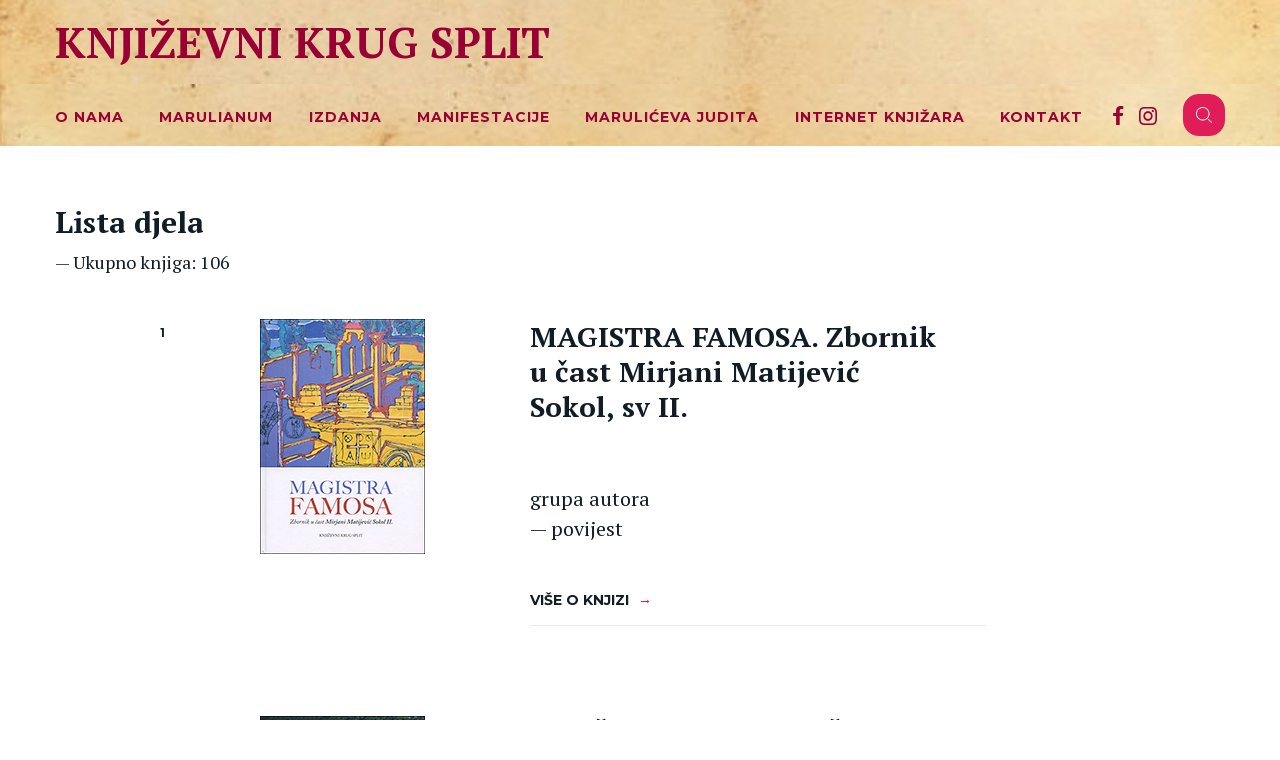

--- FILE ---
content_type: text/html; charset=UTF-8
request_url: https://www.knjizevni-krug.hr/knjige/?naslov=&autor=&godina=&podrucje=Povijest&biblioteka=
body_size: 28416
content:

<!DOCTYPE html>
<html lang="en">

    <head>

        <meta charset="UTF-8">
        <meta name="viewport" content="width=device-width, initial-scale=1.0">
        <meta http-equiv="X-UA-Compatible" content="ie=edge">
        <meta name="description" content="">
        <meta name="keywords" content="">
        <title>Književni krug Split |   Knjige</title>
        <script src="https://www.knjizevni-krug.hr/wp-content/themes/themedefault/src/js/vendor/cart-localstorage.min.js" type="text/javascript"></script>
        <link rel='dns-prefetch' href='//s.w.org' />
<link rel="alternate" type="application/rss+xml" title="Književni krug Split &raquo; Knjige Feed" href="https://www.knjizevni-krug.hr/knjige/feed/" />
<link rel='stylesheet' id='wp-block-library-css'  href='https://www.knjizevni-krug.hr/wp-includes/css/dist/block-library/style.min.css?ver=5.6.14' type='text/css' media='all' />
<link rel='stylesheet' id='main-css'  href='https://www.knjizevni-krug.hr/wp-content/themes/themedefault/assets/themedefault.d823da64.min.css?ver=5.6.14' type='text/css' media='all' />
<script type='text/javascript' src='https://www.knjizevni-krug.hr/wp-content/themes/themedefault/assets/scripts.a38900ba.min.js?ver=5.6.14' id='main-js-js'></script>
<link rel="https://api.w.org/" href="https://www.knjizevni-krug.hr/wp-json/" /><link rel="EditURI" type="application/rsd+xml" title="RSD" href="https://www.knjizevni-krug.hr/xmlrpc.php?rsd" />
<link rel="wlwmanifest" type="application/wlwmanifest+xml" href="https://www.knjizevni-krug.hr/wp-includes/wlwmanifest.xml" /> 
<meta name="generator" content="WordPress 5.6.14" />

    </head>

<body class="archive post-type-archive post-type-archive-knjige knjige-jagoda-granic-mi-i-oni-drugi-jezici-kulture-identiteti" >
<div class="contentWrapper">
<div class="mainContent">
<section id="topBar" class="topBar">
    <div class="content">
        <a href="https://www.knjizevni-krug.hr" class="logo">Književni krug Split</a>
    </div>
</section>
<section id="navBar" class="navBar">
        <div class="content">
        	<!-- <img src="https://www.knjizevni-krug.hr/wp-content/themes/themedefault/img/logo.png"  alt=""> -->
        	<div class="navBar-items">
        		<div class="mobMenu-trigger">
			        <div class="line"></div>
			        <div class="line"></div>
			        <div class="line"></div>
			    </div>
        		<nav>
        			<div class="main-menu"><ul id="menu-main-menu" class="menu"><li id="menu-item-2511" class="menu-item menu-item-type-custom menu-item-object-custom menu-item-has-children menu-item-2511"><a href="#">O nama</a>
<ul class="sub-menu">
	<li id="menu-item-1370" class="menu-item menu-item-type-post_type menu-item-object-page menu-item-1370"><a href="https://www.knjizevni-krug.hr/o-nama/">Književni krug Split</a></li>
	<li id="menu-item-1372" class="menu-item menu-item-type-post_type menu-item-object-page menu-item-1372"><a href="https://www.knjizevni-krug.hr/uprava/">Uprava</a></li>
	<li id="menu-item-1456" class="menu-item menu-item-type-post_type menu-item-object-page menu-item-1456"><a href="https://www.knjizevni-krug.hr/clanovi/">Članovi</a></li>
</ul>
</li>
<li id="menu-item-1694" class="menu-item menu-item-type-custom menu-item-object-custom menu-item-has-children menu-item-1694"><a href="#">Marulianum</a>
<ul class="sub-menu">
	<li id="menu-item-1457" class="menu-item menu-item-type-custom menu-item-object-custom menu-item-1457"><a target="_blank" rel="noopener" href="http://marulianum.knjizevni-krug.hr/marulianum/">Marulianum</a></li>
	<li id="menu-item-1458" class="menu-item menu-item-type-custom menu-item-object-custom menu-item-1458"><a href="https://marulianum.knjizevni-krug.hr/marko-marulic-splicanin/">Marko Marulić Splićanin</a></li>
</ul>
</li>
<li id="menu-item-1562" class="menu-item menu-item-type-custom menu-item-object-custom menu-item-has-children menu-item-1562"><a href="#">Izdanja</a>
<ul class="sub-menu">
	<li id="menu-item-2410" class="menu-item menu-item-type-post_type menu-item-object-page menu-item-2410"><a href="https://www.knjizevni-krug.hr/knjige-po-podrucjima/">Knjige po područjima</a></li>
	<li id="menu-item-71" class="menu-item menu-item-type-post_type menu-item-object-page menu-item-71"><a href="https://www.knjizevni-krug.hr/casopisi/">Časopisi</a></li>
	<li id="menu-item-1460" class="menu-item menu-item-type-post_type menu-item-object-page menu-item-1460"><a href="https://www.knjizevni-krug.hr/internet-knjizara/">Internet knjižara</a></li>
</ul>
</li>
<li id="menu-item-1547" class="menu-item menu-item-type-custom menu-item-object-custom menu-item-has-children menu-item-1547"><a href="#">Manifestacije</a>
<ul class="sub-menu">
	<li id="menu-item-5131" class="menu-item menu-item-type-post_type menu-item-object-post menu-item-5131"><a href="https://www.knjizevni-krug.hr/novosti/37-knjiga-mediterana/">KNJIGA MEDITERANA</a></li>
	<li id="menu-item-3905" class="menu-item menu-item-type-post_type menu-item-object-page menu-item-3905"><a href="https://www.knjizevni-krug.hr/knjiga-mediterana-pregled/">Knjiga Mediterana &#8211; pregled</a></li>
	<li id="menu-item-1465" class="menu-item menu-item-type-custom menu-item-object-custom menu-item-1465"><a href="https://marulianum.knjizevni-krug.hr/trideset-godina-marulicevih-dana/">Marulićevi dani</a></li>
	<li id="menu-item-1437" class="menu-item menu-item-type-post_type menu-item-object-page menu-item-1437"><a href="https://www.knjizevni-krug.hr/dani-hvarskog-kazalista/">Dani Hvarskoga kazališta</a></li>
	<li id="menu-item-1422" class="menu-item menu-item-type-post_type menu-item-object-page menu-item-1422"><a href="https://www.knjizevni-krug.hr/susreti-ispod-ure/">Susreti ispod ure</a></li>
</ul>
</li>
<li id="menu-item-1898" class="menu-item menu-item-type-post_type menu-item-object-page menu-item-1898"><a href="https://www.knjizevni-krug.hr/judita/">Marulićeva Judita</a></li>
<li id="menu-item-1371" class="menu-item menu-item-type-post_type menu-item-object-page menu-item-has-children menu-item-1371"><a href="https://www.knjizevni-krug.hr/internet-knjizara/">Internet knjižara</a>
<ul class="sub-menu">
	<li id="menu-item-1472" class="menu-item menu-item-type-post_type menu-item-object-page menu-item-1472"><a href="https://www.knjizevni-krug.hr/marvlianvm/">Upute</a></li>
	<li id="menu-item-1436" class="menu-item menu-item-type-post_type menu-item-object-page menu-item-1436"><a href="https://www.knjizevni-krug.hr/akcije/">Akcije</a></li>
	<li id="menu-item-1464" class="modalTrigger menu-item menu-item-type-custom menu-item-object-custom menu-item-1464"><a href="#">Pretraživanje naslova</a></li>
</ul>
</li>
<li id="menu-item-70" class="menu-item menu-item-type-post_type menu-item-object-page menu-item-70"><a href="https://www.knjizevni-krug.hr/kontakt/">Kontakt</a></li>
</ul></div>        		</nav>
                <div class="social-icons">
                    <a href="/kosarica/" title="Košarica" class="icon fa-cart"></a>
                    <a href="https://www.facebook.com/knjizevnikrugsplit.hr/" title="Facebook" target="_blank" class="icon fa-facebook"></a>
                    <a href="https://instagram.com/knjizevni_krug_split?igshid=wrlcmk9n5ubr" title="Instagram" target="_blank" class="icon fa-instagram"></a>
                </div>
        		<a href="#" class="filterTrigger modalTrigger"><img src="https://www.knjizevni-krug.hr/wp-content/themes/themedefault/img/povecalo.svg"  alt="Pretraži"></a>
        	</div>
        </div>
    </section>
<div class="content">
	<h1>Lista djela</h1>
	<span class="totalNumber">— Ukupno knjiga: 106</span>
</div>

<div class="content text-content">

	<ul class="items-list">
			<li>
			<span class="orderNumber">1</span>
			<div class="itemWrapper">
				<div class="leftPart">
					<a href="https://www.knjizevni-krug.hr/knjige/magistra-famosa-zbornik-u-cast-mirjani-matijevic-sokol-sv-ii/">
						<img width="165" height="235" src="https://www.knjizevni-krug.hr/wp-content/uploads/2025/08/M.-Matijević-Sokol-MAG.-FAM.-2-www-165.jpg" class="attachment-full size-full wp-post-image" alt="" loading="lazy" />					</a>
				</div>
				<div class="rightPart">
					<a href="https://www.knjizevni-krug.hr/knjige/magistra-famosa-zbornik-u-cast-mirjani-matijevic-sokol-sv-ii/" class="title">
						MAGISTRA FAMOSA.  Zbornik u čast Mirjani Matijević Sokol,  sv II.					</a>
										<span class="block autor">grupa autora</span>
					<span class="block podrucje">— Povijest</span>					
					<a href="https://www.knjizevni-krug.hr/knjige/magistra-famosa-zbornik-u-cast-mirjani-matijevic-sokol-sv-ii/" class="more">Više o knjizi</a>
				</div>
			</div>
		</li>
					<li>
			<span class="orderNumber">2</span>
			<div class="itemWrapper">
				<div class="leftPart">
					<a href="https://www.knjizevni-krug.hr/knjige/korcula-ruralni-zivotni-svjetovi-i-zajednice-u-mletackoj-dalmaciji/">
						<img width="165" height="233" src="https://www.knjizevni-krug.hr/wp-content/uploads/2025/03/Kummeler-KORČULA-165.jpg" class="attachment-full size-full wp-post-image" alt="" loading="lazy" />					</a>
				</div>
				<div class="rightPart">
					<a href="https://www.knjizevni-krug.hr/knjige/korcula-ruralni-zivotni-svjetovi-i-zajednice-u-mletackoj-dalmaciji/" class="title">
						KORČULA: RURALNI ŽIVOTNI SVJETOVI I ZAJEDNICE U MLETAČKOJ DALMACIJI					</a>
										<span class="block autor">Fabian Kümmeler</span>
					<span class="block podrucje">— Povijest</span>					
					<a href="https://www.knjizevni-krug.hr/knjige/korcula-ruralni-zivotni-svjetovi-i-zajednice-u-mletackoj-dalmaciji/" class="more">Više o knjizi</a>
				</div>
			</div>
		</li>
					<li>
			<span class="orderNumber">3</span>
			<div class="itemWrapper">
				<div class="leftPart">
					<a href="https://www.knjizevni-krug.hr/knjige/imotski-1717/">
						<img width="165" height="232" src="https://www.knjizevni-krug.hr/wp-content/uploads/2024/12/Zbornik-IMOTSKI-1717.-165-1.jpg" class="attachment-full size-full wp-post-image" alt="" loading="lazy" />					</a>
				</div>
				<div class="rightPart">
					<a href="https://www.knjizevni-krug.hr/knjige/imotski-1717/" class="title">
						IMOTSKI 1717.					</a>
										<span class="block autor">grupa autora</span>
					<span class="block podrucje">— Povijest</span>					
					<a href="https://www.knjizevni-krug.hr/knjige/imotski-1717/" class="more">Više o knjizi</a>
				</div>
			</div>
		</li>
					<li>
			<span class="orderNumber">4</span>
			<div class="itemWrapper">
				<div class="leftPart">
					<a href="https://www.knjizevni-krug.hr/knjige/zbornik-u-cast-stipana-trogrlica/">
						<img width="165" height="234" src="https://www.knjizevni-krug.hr/wp-content/uploads/2024/11/Zbornik-TROGRLIĆ-165.jpg" class="attachment-full size-full wp-post-image" alt="" loading="lazy" />					</a>
				</div>
				<div class="rightPart">
					<a href="https://www.knjizevni-krug.hr/knjige/zbornik-u-cast-stipana-trogrlica/" class="title">
						ZBORNIK U ČAST STIPANA TROGRLIĆA					</a>
										<span class="block autor">grupa autora</span>
					<span class="block podrucje">— Povijest</span>					
					<a href="https://www.knjizevni-krug.hr/knjige/zbornik-u-cast-stipana-trogrlica/" class="more">Više o knjizi</a>
				</div>
			</div>
		</li>
					<li>
			<span class="orderNumber">5</span>
			<div class="itemWrapper">
				<div class="leftPart">
					<a href="https://www.knjizevni-krug.hr/knjige/splitski-plemici-prezime-i-etnos/">
						<img width="165" height="236" src="https://www.knjizevni-krug.hr/wp-content/uploads/2024/06/Splitski-plemici-II_165.jpg" class="attachment-full size-full wp-post-image" alt="" loading="lazy" />					</a>
				</div>
				<div class="rightPart">
					<a href="https://www.knjizevni-krug.hr/knjige/splitski-plemici-prezime-i-etnos/" class="title">
						SPLITSKI PLEMIĆI, PREZIME I ETNOS					</a>
										<span class="block autor">Mario Nepo Kuzmanić</span>
					<span class="block podrucje">— Povijest</span>					
					<a href="https://www.knjizevni-krug.hr/knjige/splitski-plemici-prezime-i-etnos/" class="more">Više o knjizi</a>
				</div>
			</div>
		</li>
					<li>
			<span class="orderNumber">6</span>
			<div class="itemWrapper">
				<div class="leftPart">
					<a href="https://www.knjizevni-krug.hr/knjige/komunizam-fasizam-i-nacizam-veliki-totalitarizmi-koji-su-obiljezili-20-stoljece/">
						<img width="165" height="233" src="https://www.knjizevni-krug.hr/wp-content/uploads/2024/08/Rudolf_Fasizam-165-www.jpg" class="attachment-full size-full wp-post-image" alt="" loading="lazy" />					</a>
				</div>
				<div class="rightPart">
					<a href="https://www.knjizevni-krug.hr/knjige/komunizam-fasizam-i-nacizam-veliki-totalitarizmi-koji-su-obiljezili-20-stoljece/" class="title">
						KOMUNIZAM, FAŠIZAM I NACIZAM: Veliki totalitarizmi koji su obilježili 20. stoljeće					</a>
										<span class="block autor">DAVORIN RUDOLF</span>
					<span class="block podrucje">— Povijest</span>					
					<a href="https://www.knjizevni-krug.hr/knjige/komunizam-fasizam-i-nacizam-veliki-totalitarizmi-koji-su-obiljezili-20-stoljece/" class="more">Više o knjizi</a>
				</div>
			</div>
		</li>
					<li>
			<span class="orderNumber">7</span>
			<div class="itemWrapper">
				<div class="leftPart">
					<a href="https://www.knjizevni-krug.hr/knjige/magistra-famosa-zbornik-u-cast-mirjani-matijevic-sokol/">
						<img width="165" height="234" src="https://www.knjizevni-krug.hr/wp-content/uploads/2024/06/MMS-ZBORNIK-I-DIO_165.jpg" class="attachment-full size-full wp-post-image" alt="" loading="lazy" />					</a>
				</div>
				<div class="rightPart">
					<a href="https://www.knjizevni-krug.hr/knjige/magistra-famosa-zbornik-u-cast-mirjani-matijevic-sokol/" class="title">
						MAGISTRA FAMOSA. Zbornik u čast Mirjani Matijević Sokol					</a>
										<span class="block autor">grupa autora</span>
					<span class="block podrucje">— Povijest</span>					
					<a href="https://www.knjizevni-krug.hr/knjige/magistra-famosa-zbornik-u-cast-mirjani-matijevic-sokol/" class="more">Više o knjizi</a>
				</div>
			</div>
		</li>
					<li>
			<span class="orderNumber">8</span>
			<div class="itemWrapper">
				<div class="leftPart">
					<a href="https://www.knjizevni-krug.hr/knjige/sanctus-hieronymus-dalmatiae-vir-illustris/">
						<img width="165" height="234" src="https://www.knjizevni-krug.hr/wp-content/uploads/2024/03/Sanctus-Hieronymus-zbornik-165-1.jpg" class="attachment-full size-full wp-post-image" alt="" loading="lazy" />					</a>
				</div>
				<div class="rightPart">
					<a href="https://www.knjizevni-krug.hr/knjige/sanctus-hieronymus-dalmatiae-vir-illustris/" class="title">
						SANCTUS HIERONYMUS DALMATIAE VIR ILLUSTRIS					</a>
										<span class="block autor">grupa autora</span>
					<span class="block podrucje">— Povijest</span>					
					<a href="https://www.knjizevni-krug.hr/knjige/sanctus-hieronymus-dalmatiae-vir-illustris/" class="more">Više o knjizi</a>
				</div>
			</div>
		</li>
					<li>
			<span class="orderNumber">9</span>
			<div class="itemWrapper">
				<div class="leftPart">
					<a href="https://www.knjizevni-krug.hr/knjige/korcula-pod-venecijom-u-xv-stoljecu/">
						<img width="165" height="230" src="https://www.knjizevni-krug.hr/wp-content/uploads/2024/01/Oliver-Jens-Schmitt-165.jpg" class="attachment-full size-full wp-post-image" alt="" loading="lazy" />					</a>
				</div>
				<div class="rightPart">
					<a href="https://www.knjizevni-krug.hr/knjige/korcula-pod-venecijom-u-xv-stoljecu/" class="title">
						KORČULA POD VENECIJOM U XV. STOLJEĆU					</a>
										<span class="block autor">OLIVER JENS SCHMITT</span>
					<span class="block podrucje">— Povijest</span>					
					<a href="https://www.knjizevni-krug.hr/knjige/korcula-pod-venecijom-u-xv-stoljecu/" class="more">Više o knjizi</a>
				</div>
			</div>
		</li>
					<li>
			<span class="orderNumber">10</span>
			<div class="itemWrapper">
				<div class="leftPart">
					<a href="https://www.knjizevni-krug.hr/knjige/studia-epigraphica-selecta/">
						<img width="165" height="233" src="https://www.knjizevni-krug.hr/wp-content/uploads/2024/01/Matijević-Sokol-STUDIA...-165.jpg" class="attachment-full size-full wp-post-image" alt="" loading="lazy" />					</a>
				</div>
				<div class="rightPart">
					<a href="https://www.knjizevni-krug.hr/knjige/studia-epigraphica-selecta/" class="title">
						STUDIA EPIGRAPHICA SELECTA					</a>
										<span class="block autor">MIRJANA MATIJEVIĆ SOKOL</span>
					<span class="block podrucje">— Povijest</span>					
					<a href="https://www.knjizevni-krug.hr/knjige/studia-epigraphica-selecta/" class="more">Više o knjizi</a>
				</div>
			</div>
		</li>
				</ul>
	<div class="pagination">
    <span aria-current="page" class="page-numbers current">1</span>
<a class="page-numbers" href="https://www.knjizevni-krug.hr/knjige/page/2/?naslov&#038;autor&#038;godina&#038;podrucje=Povijest&#038;biblioteka#038;autor&#038;godina&#038;podrucje=Povijest&#038;biblioteka">2</a>
<a class="page-numbers" href="https://www.knjizevni-krug.hr/knjige/page/3/?naslov&#038;autor&#038;godina&#038;podrucje=Povijest&#038;biblioteka#038;autor&#038;godina&#038;podrucje=Povijest&#038;biblioteka">3</a>
<a class="page-numbers" href="https://www.knjizevni-krug.hr/knjige/page/4/?naslov&#038;autor&#038;godina&#038;podrucje=Povijest&#038;biblioteka#038;autor&#038;godina&#038;podrucje=Povijest&#038;biblioteka">4</a>
<span class="page-numbers dots">&hellip;</span>
<a class="page-numbers" href="https://www.knjizevni-krug.hr/knjige/page/8/?naslov&#038;autor&#038;godina&#038;podrucje=Povijest&#038;biblioteka#038;autor&#038;godina&#038;podrucje=Povijest&#038;biblioteka">8</a>
<a class="page-numbers" href="https://www.knjizevni-krug.hr/knjige/page/9/?naslov&#038;autor&#038;godina&#038;podrucje=Povijest&#038;biblioteka#038;autor&#038;godina&#038;podrucje=Povijest&#038;biblioteka">9</a>
<a class="page-numbers" href="https://www.knjizevni-krug.hr/knjige/page/10/?naslov&#038;autor&#038;godina&#038;podrucje=Povijest&#038;biblioteka#038;autor&#038;godina&#038;podrucje=Povijest&#038;biblioteka">10</a>
<a class="page-numbers" href="https://www.knjizevni-krug.hr/knjige/page/11/?naslov&#038;autor&#038;godina&#038;podrucje=Povijest&#038;biblioteka#038;autor&#038;godina&#038;podrucje=Povijest&#038;biblioteka">11</a>
<a class="next page-numbers" href="https://www.knjizevni-krug.hr/knjige/page/2/?naslov&#038;autor&#038;godina&#038;podrucje=Povijest&#038;biblioteka#038;autor&#038;godina&#038;podrucje=Povijest&#038;biblioteka">→ <i></i></a>	</div>

</div>
<div class="content">
  <div class="tagcloud centered">
    <span class="title">Izdanja</span>
    <div class="tags">
              <a href="https://www.knjizevni-krug.hr/knjige/?podrucje=Arheologija">
           Arheologija        </a>
              <a href="https://www.knjizevni-krug.hr/knjige/?podrucje=Eseji">
           Eseji        </a>
              <a href="https://www.knjizevni-krug.hr/knjige/?podrucje=Filologija">
           Filologija        </a>
              <a href="https://www.knjizevni-krug.hr/knjige/?podrucje=Književnost">
           Književnost        </a>
              <a href="https://www.knjizevni-krug.hr/knjige/?podrucje=Lingvistika">
           Lingvistika        </a>
              <a href="https://www.knjizevni-krug.hr/knjige/?podrucje=Marulologija">
           Marulologija        </a>
              <a href="https://www.knjizevni-krug.hr/knjige/?podrucje=Pedagogija">
           Pedagogija        </a>
              <a href="https://www.knjizevni-krug.hr/knjige/?podrucje=Poezija">
           Poezija        </a>
              <a href="https://www.knjizevni-krug.hr/knjige/?podrucje=Politička povijest">
           Politička povijest        </a>
              <a href="https://www.knjizevni-krug.hr/knjige/?podrucje=Pomorstvo">
           Pomorstvo        </a>
              <a href="https://www.knjizevni-krug.hr/knjige/?podrucje=Povijest">
           Povijest        </a>
              <a href="https://www.knjizevni-krug.hr/knjige/?podrucje=Povijest glazbe">
           Povijest glazbe        </a>
              <a href="https://www.knjizevni-krug.hr/knjige/?podrucje=Povijest umjetnosti">
           Povijest umjetnosti        </a>
              <a href="https://www.knjizevni-krug.hr/knjige/?podrucje=Pravo">
           Pravo        </a>
              <a href="https://www.knjizevni-krug.hr/knjige/?podrucje=Srednjovjekovni statuti i kodeksi">
           Srednjovjekovni statuti i kodeksi        </a>
              <a href="https://www.knjizevni-krug.hr/knjige/?podrucje=Znanost o književnosti">
           Znanost o književnosti        </a>
          </div>
  </div>
</div>


      
<section id="category-banners" class="category-banners">
  <div class="content">
    <div class="banner internet_knjizara">
      <a href="https://www.knjizevni-krug.hr/internet-knjizara/" class="header" aria-label="Internet knjižara">
        <img src="https://www.knjizevni-krug.hr/wp-content/themes/themedefault/img/knjige.jpg" alt="Internet knjižara">
      </a>
      <a href="https://www.knjizevni-krug.hr/internet-knjizara/" class="title" aria-label="Internet knjižara">Internet knjižara</a>
      <p>Na ovoj stranici je objašnjen postupak naručivanja, plaćanja i dostave naslova koje nudimo u Internet knjižari, kao i postupak reklamacije i povrata robe.</p>    </div>
    <div class="banner pretraga_naslova">
      <a href="#" class="header modalTrigger" aria-label="Pretraga naslova">
        <img src="https://www.knjizevni-krug.hr/wp-content/themes/themedefault/img/knjige2.jpg" alt="Pretraga naslova">
      </a>
      <a href="#" class="title modalTrigger" aria-label="Pretraga naslova">Pretraživanje naslova</a>
      <p>Ukoliko želite pregledati naslove koje nudimo poslužite se našim pretraživačem.</p>    </div>
  </div>
</section>
</div><!-- eof mainContent -->
<footer class="footer site-footer">
	<div class="content">
		<div class="left">
				    <div class="address">
		        <span class="title">KNJIŽEVNI KRUG SPLIT</span>			<div class="textwidget"><p>Ispod ure 3<br />
21000 Split, Hrvatska</p>
<p>+385 021 361 081<br />
<a href="mailto:knjizevni-krug-split@st.t-com.hr">knjizevni-krug-split@st.t-com.hr</a></p>
</div>
				    </div>
				</div>
		<div class="right">
			<div class="social-icons">
				<a href="https://www.facebook.com/knjizevnikrugsplit.hr/" target="_blank" class="icon fa-facebook"></a>
				<a href="https://instagram.com/knjizevni_krug_split?igshid=wrlcmk9n5ubr " target="_blank" class="icon fa-instagram"></a>
			</div>

		</div>
	</div>
	<div class="content legalNotice">
		<p>Sadržaj na knjizevni-krug.hr autorski je i zaštićen je sukladno odredbama Zakona o autorskom pravu i srodnim pravima, te se može koristiti samo za osobne potrebe u nekomercijalne svrhe.<br>Sve stranice na knjizevni-krug.hr na kojima se obavlja razmjena povjerljivih podataka zaštićene su uporabom SSL sigurnosnog protokola. </p>
	</div>
	<div class="footerMenu">
	<div class="content">
		<nav>
        	<div class="footer-menu"><ul id="menu-footer-menu" class="menu"><li id="menu-item-1337" class="menu-item menu-item-type-post_type menu-item-object-page menu-item-1337"><a href="https://www.knjizevni-krug.hr/o-nama/">Književni krug Split</a></li>
<li id="menu-item-1338" class="menu-item menu-item-type-post_type menu-item-object-page menu-item-1338"><a href="https://www.knjizevni-krug.hr/kontakt/">Kontakt</a></li>
</ul></div>        </nav>
	</div>
</div>
</footer>

</div><!-- eof contentWrapper -->
<div class="modal-cover" style="display: none;">
  <div class="modal searchModal">
    <form>
      <input type="text" name="naslov" id="naslov" value="" size="40" placeholder="Naslov">
      <input type="text" name="autor" id="autor" value="" size="40" placeholder="Autor">
      <input type="number" name="godinaizdanja" id="godinaizdanja" value="" size="40" placeholder="Godina izdanja">
      <div class="selectWrapper">
        <select id="podrucje">
          <option value="">Područje</option>
                                  <option value="Arheologija">Arheologija</option>
                        <option value="Eseji">Eseji</option>
                        <option value="Filologija">Filologija</option>
                        <option value="Književnost">Književnost</option>
                        <option value="Lingvistika">Lingvistika</option>
                        <option value="Marulologija">Marulologija</option>
                        <option value="Pedagogija">Pedagogija</option>
                        <option value="Poezija">Poezija</option>
                        <option value="Politička povijest">Politička povijest</option>
                        <option value="Pomorstvo">Pomorstvo</option>
                        <option value="Povijest">Povijest</option>
                        <option value="Povijest glazbe">Povijest glazbe</option>
                        <option value="Povijest umjetnosti">Povijest umjetnosti</option>
                        <option value="Pravo">Pravo</option>
                        <option value="Srednjovjekovni statuti i kodeksi">Srednjovjekovni statuti i kodeksi</option>
                        <option value="Znanost o književnosti">Znanost o književnosti</option>
                            </select>
      </div>
      <div class="selectWrapper">
        <select id="biblioteka">
          <option value="">Biblioteka</option>
                                  <option value="BIBLIOTEKA ANTOLOGIJA">BIBLIOTEKA ANTOLOGIJA</option>
                        <option value="BIBLIOTEKA ČAKAVSKA RIČ">BIBLIOTEKA ČAKAVSKA RIČ</option>
                        <option value="BIBLIOTEKA DANI HVARSKOGA KAZALIŠTA">BIBLIOTEKA DANI HVARSKOGA KAZALIŠTA</option>
                        <option value="BIBLIOTEKA HVARSKI KNJIŽEVNI KRUG">BIBLIOTEKA HVARSKI KNJIŽEVNI KRUG</option>
                        <option value="BIBLIOTEKA KNJIGA MEDITERANA">BIBLIOTEKA KNJIGA MEDITERANA</option>
                        <option value="BIBLIOTEKA MARULIANUM">BIBLIOTEKA MARULIANUM</option>
                        <option value="BIBLIOTEKA MOGUĆNOSTI">BIBLIOTEKA MOGUĆNOSTI</option>
                        <option value="BIBLIOTEKA POSEBNA IZDANJA">BIBLIOTEKA POSEBNA IZDANJA</option>
                        <option value="BIBLIOTEKA SABRANA DJELA MARKA MARULIĆA">BIBLIOTEKA SABRANA DJELA MARKA MARULIĆA</option>
                        <option value="BIBLIOTEKA SPLITSKI KNJIŽEVNI KRUG">BIBLIOTEKA SPLITSKI KNJIŽEVNI KRUG</option>
                        <option value="BIBLIOTEKA SUVREMENIH PISACA">BIBLIOTEKA SUVREMENIH PISACA</option>
                        <option value="BIBLIOTEKA VARIA">BIBLIOTEKA VARIA</option>
                        <option value="BIBLIOTEKA ZNANSTVENIH DJELA">BIBLIOTEKA ZNANSTVENIH DJELA</option>
                        <option value="ČASOPIS ČAKAVSKA RIČ">ČASOPIS ČAKAVSKA RIČ</option>
                        <option value="ČASOPIS MOGUĆNOSTI">ČASOPIS MOGUĆNOSTI</option>
                        <option value="COLLOQVIA MARVLIANA">COLLOQVIA MARVLIANA</option>
                        <option value="POMORSKA BIBLIOTEKA">POMORSKA BIBLIOTEKA</option>
                            </select>
      </div>
      <a class="bttn primary searchSubmit" href="javascript:void(0)">Pretraži</a>
    </form>
    <a class="closeModal" href="javascript:void(0)"></a>
  </div>
  <div class="closeCover"></div>
</div>
<div id="loader_cover" style="width:100%;height:100vh;position:fixed;left:0;top:0;background-color:#fff;z-index:10000;"></div>

<iframe id="loader" width="120px" height="120px" style="border:0" src="data:image/svg+xml,%3Csvg version='1.1' id='L9' xmlns='http://www.w3.org/2000/svg' xmlns:xlink='http://www.w3.org/1999/xlink' x='0px' y='0px' viewBox='0 0 100 100' enable-background='new 0 0 0 0' xml:space='preserve'%3E%3Cpath fill='%23555' d='M73,50c0-12.7-10.3-23-23-23S27,37.3,27,50 M30.9,50c0-10.5,8.5-19.1,19.1-19.1S69.1,39.5,69.1,50'%3E%3CanimateTransform attributeName='transform' attributeType='XML' type='rotate' dur='1s' from='0 50 50' to='360 50 50' repeatCount='indefinite'%3E%3C/animateTransform%3E%3C/path%3E%3C/svg%3E"></iframe>

<script type='text/javascript' src='https://www.knjizevni-krug.hr/wp-includes/js/wp-embed.min.js?ver=5.6.14' id='wp-embed-js'></script>
</body>
</html>